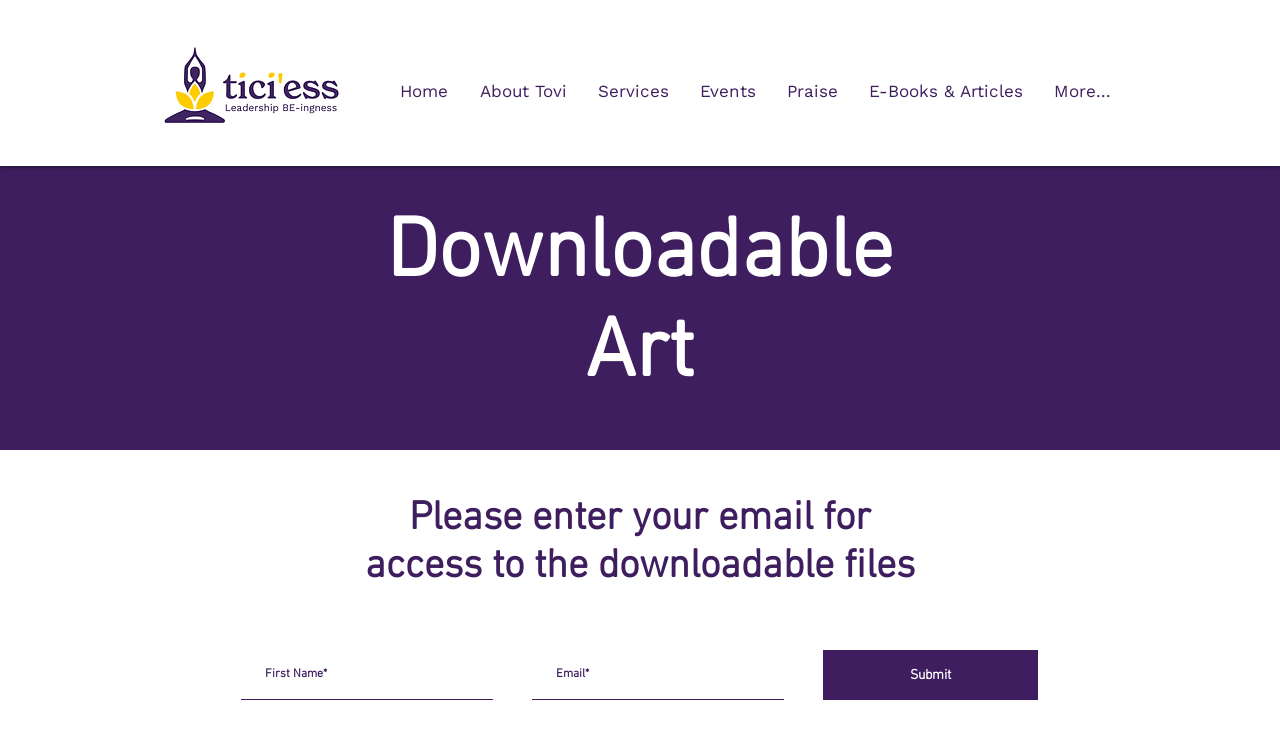

--- FILE ---
content_type: text/javascript; charset=utf-8
request_url: https://forms.keap.app/lib/public-form-embed.js?appId=hkw475&version=1.1.0
body_size: 368
content:
(function (window, document) {
    const CONFIG = 'keap-forms-config';
    const READY = 'keap-forms-ready';
    const RESIZE = 'keap-forms-resize';

    let { keapForms } = window;

    if (!keapForms.renderForm) {
        keapForms = {
            ...keapForms,

            getAppUrl(env) {
                if (env === 'development') {
                    return 'http://localhost:10239';
                } else if (env === 'integration') {
                    return 'https://integration.keap.app';
                } else if (env === 'staging') {
                    return 'https://staging.keap.app';
                } else {
                    return 'https://keap.app';
                }
            },

            renderForm: (formNode) => {
                const {
                    formSlug,
                    env,
                    path,
                } = formNode.dataset;
                const iframe = document.createElement('iframe');
                const appUrl = keapForms.getAppUrl(env);
                const urlPath = path || `contact-us/${formSlug}`;

                iframe.src = `${appUrl}/${urlPath}`;
                iframe.style.border = 'none';
                iframe.style.minHeight = '700px';
                iframe.style.minWidth = '100%';
                iframe.style['*width'] = '100%';
                iframe.dataset.formSlug = formSlug;
                formNode.appendChild(iframe);
            },

            renderAllForms: () => {
                const forms = document.querySelectorAll('div[data-form-slug]');

                window.addEventListener('message', (event) => {
                    const { eventType, env } = event.data;

                    const appUrl = keapForms.getAppUrl(env);

                    if (eventType === READY) {
                        event.source.postMessage({
                            eventType: CONFIG,
                            sourceDisplayType: 'IFrame',
                            sourceUrl: window.location.href,
                        },
                        appUrl);
                    } else if (eventType === RESIZE) {
                        const { formSlug, height } = event.data;
                        const iframe = document.querySelector(`iframe[data-form-slug="${formSlug}"]`);

                        if (iframe) {
                            iframe.style.height = `${height}px`;
                            iframe.style.minHeight = `${height}px`;
                        }
                    }
                });

                Array.prototype.forEach.call(forms, keapForms.renderForm);
            },
        };
        window.keapForms = keapForms;
    }
}(window, document));
